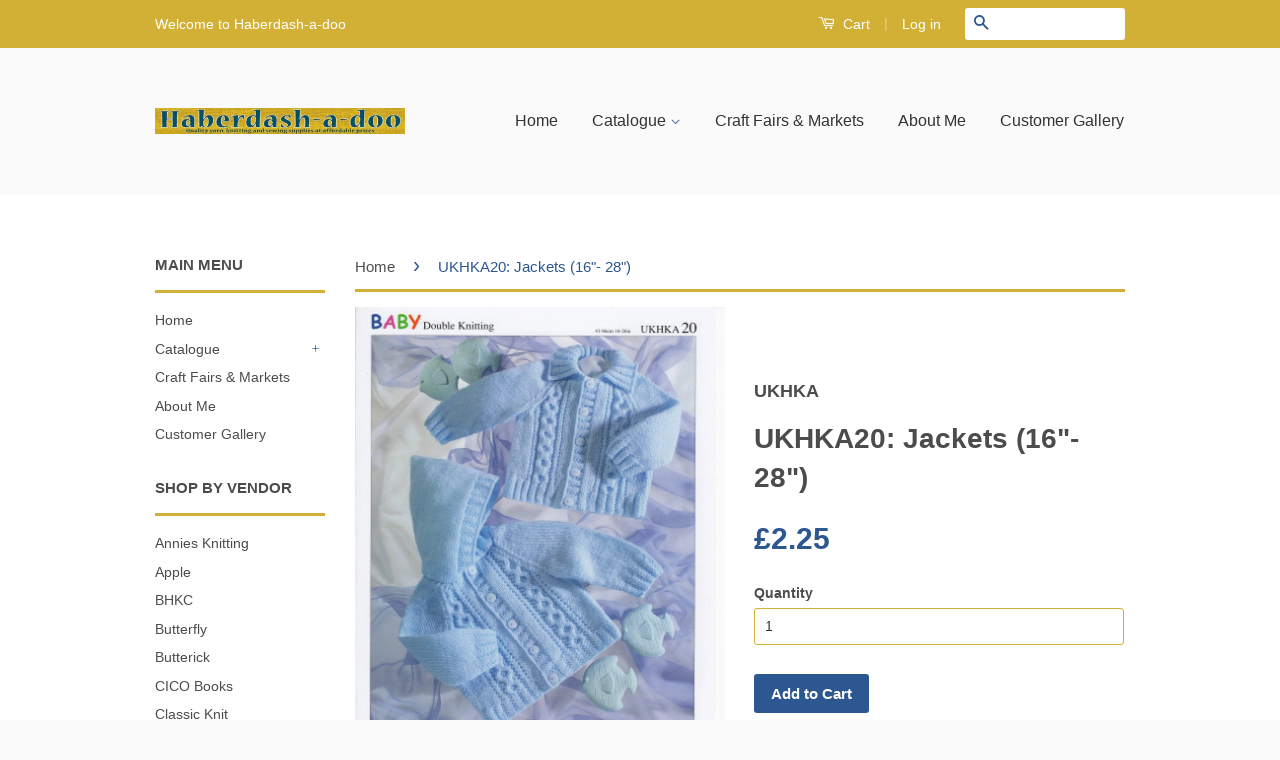

--- FILE ---
content_type: text/html; charset=utf-8
request_url: https://www.haberdash-a-doo.com/products/copy-of-ukhka18-matinee-coat-and-helmet-12-20
body_size: 14987
content:
<!doctype html>
<!--[if lt IE 7]><html class="no-js lt-ie9 lt-ie8 lt-ie7" lang="en"> <![endif]-->
<!--[if IE 7]><html class="no-js lt-ie9 lt-ie8" lang="en"> <![endif]-->
<!--[if IE 8]><html class="no-js lt-ie9" lang="en"> <![endif]-->
<!--[if IE 9 ]><html class="ie9 no-js"> <![endif]-->
<!--[if (gt IE 9)|!(IE)]><!--> <html class="no-js"> <!--<![endif]-->
<head>

  <!-- Basic page needs ================================================== -->
  <meta charset="utf-8">
  <meta http-equiv="X-UA-Compatible" content="IE=edge,chrome=1">

  

  <!-- Title and description ================================================== -->
  <title>
  UKHKA20: Jackets (16&quot;- 28&quot;) &ndash; Haberdash-a-doo
  </title>

  
  <meta name="description" content="DOUBLE KNITTING PATTERNChest sizes and recommended quantity of yarn required. HOODED JACKET:16&quot; (41cm) - 2 x 50gm balls;18&quot; (46cm) - 3 x 50gm balls; 20&quot; (51cm) - 3 x 50gm balls;22&quot; (56cm) - 4 x 50gm balls;24&quot; (61cm) - 4 x 50gm balls;26&quot; (66cm) - 5 x 50gm balls28&quot; (71cm) - 7 x 50gm balls. JACKET WITH COLLAR:16&quot; (41cm) -">
  

  <!-- Social Meta Tags ================================================== -->
  

  <meta property="og:type" content="product">
  <meta property="og:title" content="UKHKA20: Jackets (16&quot;- 28&quot;)">
  <meta property="og:url" content="https://www.haberdash-a-doo.com/products/copy-of-ukhka18-matinee-coat-and-helmet-12-20">
  
  <meta property="og:image" content="http://www.haberdash-a-doo.com/cdn/shop/products/UKKKA20_grande.jpg?v=1455895378">
  <meta property="og:image:secure_url" content="https://www.haberdash-a-doo.com/cdn/shop/products/UKKKA20_grande.jpg?v=1455895378">
  
  <meta property="og:price:amount" content="2.25">
  <meta property="og:price:currency" content="GBP">



  <meta property="og:description" content="DOUBLE KNITTING PATTERNChest sizes and recommended quantity of yarn required. HOODED JACKET:16&quot; (41cm) - 2 x 50gm balls;18&quot; (46cm) - 3 x 50gm balls; 20&quot; (51cm) - 3 x 50gm balls;22&quot; (56cm) - 4 x 50gm balls;24&quot; (61cm) - 4 x 50gm balls;26&quot; (66cm) - 5 x 50gm balls28&quot; (71cm) - 7 x 50gm balls. JACKET WITH COLLAR:16&quot; (41cm) -">


<meta property="og:site_name" content="Haberdash-a-doo">




  <meta name="twitter:card" content="summary">


  <meta name="twitter:site" content="@Haberdash_a_doo">


  <meta name="twitter:title" content="UKHKA20: Jackets (16&quot;- 28&quot;)">
  <meta name="twitter:description" content="DOUBLE KNITTING PATTERNChest sizes and recommended quantity of yarn required.
HOODED JACKET:16&quot; (41cm) - 2 x 50gm balls;18&quot; (46cm) - 3 x 50gm balls; 20&quot; (51cm) - 3 x 50gm balls;22&quot; (56cm) - 4 x 50gm b">
  <meta name="twitter:image" content="https://www.haberdash-a-doo.com/cdn/shop/products/UKKKA20_large.jpg?v=1455895378">
  <meta name="twitter:image:width" content="480">
  <meta name="twitter:image:height" content="480">



  <!-- Helpers ================================================== -->
  <link rel="canonical" href="https://www.haberdash-a-doo.com/products/copy-of-ukhka18-matinee-coat-and-helmet-12-20">
  <meta name="viewport" content="width=device-width,initial-scale=1">
  <meta name="theme-color" content="#2c5790">

  

  <!-- CSS ================================================== -->
  <link href="//www.haberdash-a-doo.com/cdn/shop/t/4/assets/timber.scss.css?v=178581529974224432111674765585" rel="stylesheet" type="text/css" media="all" />
  <link href="//www.haberdash-a-doo.com/cdn/shop/t/4/assets/theme.scss.css?v=58772910458521962751674765585" rel="stylesheet" type="text/css" media="all" />

  



  <!-- Header hook for plugins ================================================== -->
  <script>window.performance && window.performance.mark && window.performance.mark('shopify.content_for_header.start');</script><meta id="shopify-digital-wallet" name="shopify-digital-wallet" content="/10352889/digital_wallets/dialog">
<meta name="shopify-checkout-api-token" content="c7f6090abac6e29e2937a660a2ba2bd8">
<meta id="in-context-paypal-metadata" data-shop-id="10352889" data-venmo-supported="false" data-environment="production" data-locale="en_US" data-paypal-v4="true" data-currency="GBP">
<link rel="alternate" type="application/json+oembed" href="https://www.haberdash-a-doo.com/products/copy-of-ukhka18-matinee-coat-and-helmet-12-20.oembed">
<script async="async" src="/checkouts/internal/preloads.js?locale=en-GB"></script>
<script id="shopify-features" type="application/json">{"accessToken":"c7f6090abac6e29e2937a660a2ba2bd8","betas":["rich-media-storefront-analytics"],"domain":"www.haberdash-a-doo.com","predictiveSearch":true,"shopId":10352889,"locale":"en"}</script>
<script>var Shopify = Shopify || {};
Shopify.shop = "haberdash-a-doo.myshopify.com";
Shopify.locale = "en";
Shopify.currency = {"active":"GBP","rate":"1.0"};
Shopify.country = "GB";
Shopify.theme = {"name":"Classic","id":62889669,"schema_name":null,"schema_version":null,"theme_store_id":721,"role":"main"};
Shopify.theme.handle = "null";
Shopify.theme.style = {"id":null,"handle":null};
Shopify.cdnHost = "www.haberdash-a-doo.com/cdn";
Shopify.routes = Shopify.routes || {};
Shopify.routes.root = "/";</script>
<script type="module">!function(o){(o.Shopify=o.Shopify||{}).modules=!0}(window);</script>
<script>!function(o){function n(){var o=[];function n(){o.push(Array.prototype.slice.apply(arguments))}return n.q=o,n}var t=o.Shopify=o.Shopify||{};t.loadFeatures=n(),t.autoloadFeatures=n()}(window);</script>
<script id="shop-js-analytics" type="application/json">{"pageType":"product"}</script>
<script defer="defer" async type="module" src="//www.haberdash-a-doo.com/cdn/shopifycloud/shop-js/modules/v2/client.init-shop-cart-sync_C5BV16lS.en.esm.js"></script>
<script defer="defer" async type="module" src="//www.haberdash-a-doo.com/cdn/shopifycloud/shop-js/modules/v2/chunk.common_CygWptCX.esm.js"></script>
<script type="module">
  await import("//www.haberdash-a-doo.com/cdn/shopifycloud/shop-js/modules/v2/client.init-shop-cart-sync_C5BV16lS.en.esm.js");
await import("//www.haberdash-a-doo.com/cdn/shopifycloud/shop-js/modules/v2/chunk.common_CygWptCX.esm.js");

  window.Shopify.SignInWithShop?.initShopCartSync?.({"fedCMEnabled":true,"windoidEnabled":true});

</script>
<script id="__st">var __st={"a":10352889,"offset":0,"reqid":"f8d47974-e20e-434d-bbe8-d64718ac3fc2-1768758467","pageurl":"www.haberdash-a-doo.com\/products\/copy-of-ukhka18-matinee-coat-and-helmet-12-20","u":"6b7f1e9d5e4e","p":"product","rtyp":"product","rid":3790489221};</script>
<script>window.ShopifyPaypalV4VisibilityTracking = true;</script>
<script id="captcha-bootstrap">!function(){'use strict';const t='contact',e='account',n='new_comment',o=[[t,t],['blogs',n],['comments',n],[t,'customer']],c=[[e,'customer_login'],[e,'guest_login'],[e,'recover_customer_password'],[e,'create_customer']],r=t=>t.map((([t,e])=>`form[action*='/${t}']:not([data-nocaptcha='true']) input[name='form_type'][value='${e}']`)).join(','),a=t=>()=>t?[...document.querySelectorAll(t)].map((t=>t.form)):[];function s(){const t=[...o],e=r(t);return a(e)}const i='password',u='form_key',d=['recaptcha-v3-token','g-recaptcha-response','h-captcha-response',i],f=()=>{try{return window.sessionStorage}catch{return}},m='__shopify_v',_=t=>t.elements[u];function p(t,e,n=!1){try{const o=window.sessionStorage,c=JSON.parse(o.getItem(e)),{data:r}=function(t){const{data:e,action:n}=t;return t[m]||n?{data:e,action:n}:{data:t,action:n}}(c);for(const[e,n]of Object.entries(r))t.elements[e]&&(t.elements[e].value=n);n&&o.removeItem(e)}catch(o){console.error('form repopulation failed',{error:o})}}const l='form_type',E='cptcha';function T(t){t.dataset[E]=!0}const w=window,h=w.document,L='Shopify',v='ce_forms',y='captcha';let A=!1;((t,e)=>{const n=(g='f06e6c50-85a8-45c8-87d0-21a2b65856fe',I='https://cdn.shopify.com/shopifycloud/storefront-forms-hcaptcha/ce_storefront_forms_captcha_hcaptcha.v1.5.2.iife.js',D={infoText:'Protected by hCaptcha',privacyText:'Privacy',termsText:'Terms'},(t,e,n)=>{const o=w[L][v],c=o.bindForm;if(c)return c(t,g,e,D).then(n);var r;o.q.push([[t,g,e,D],n]),r=I,A||(h.body.append(Object.assign(h.createElement('script'),{id:'captcha-provider',async:!0,src:r})),A=!0)});var g,I,D;w[L]=w[L]||{},w[L][v]=w[L][v]||{},w[L][v].q=[],w[L][y]=w[L][y]||{},w[L][y].protect=function(t,e){n(t,void 0,e),T(t)},Object.freeze(w[L][y]),function(t,e,n,w,h,L){const[v,y,A,g]=function(t,e,n){const i=e?o:[],u=t?c:[],d=[...i,...u],f=r(d),m=r(i),_=r(d.filter((([t,e])=>n.includes(e))));return[a(f),a(m),a(_),s()]}(w,h,L),I=t=>{const e=t.target;return e instanceof HTMLFormElement?e:e&&e.form},D=t=>v().includes(t);t.addEventListener('submit',(t=>{const e=I(t);if(!e)return;const n=D(e)&&!e.dataset.hcaptchaBound&&!e.dataset.recaptchaBound,o=_(e),c=g().includes(e)&&(!o||!o.value);(n||c)&&t.preventDefault(),c&&!n&&(function(t){try{if(!f())return;!function(t){const e=f();if(!e)return;const n=_(t);if(!n)return;const o=n.value;o&&e.removeItem(o)}(t);const e=Array.from(Array(32),(()=>Math.random().toString(36)[2])).join('');!function(t,e){_(t)||t.append(Object.assign(document.createElement('input'),{type:'hidden',name:u})),t.elements[u].value=e}(t,e),function(t,e){const n=f();if(!n)return;const o=[...t.querySelectorAll(`input[type='${i}']`)].map((({name:t})=>t)),c=[...d,...o],r={};for(const[a,s]of new FormData(t).entries())c.includes(a)||(r[a]=s);n.setItem(e,JSON.stringify({[m]:1,action:t.action,data:r}))}(t,e)}catch(e){console.error('failed to persist form',e)}}(e),e.submit())}));const S=(t,e)=>{t&&!t.dataset[E]&&(n(t,e.some((e=>e===t))),T(t))};for(const o of['focusin','change'])t.addEventListener(o,(t=>{const e=I(t);D(e)&&S(e,y())}));const B=e.get('form_key'),M=e.get(l),P=B&&M;t.addEventListener('DOMContentLoaded',(()=>{const t=y();if(P)for(const e of t)e.elements[l].value===M&&p(e,B);[...new Set([...A(),...v().filter((t=>'true'===t.dataset.shopifyCaptcha))])].forEach((e=>S(e,t)))}))}(h,new URLSearchParams(w.location.search),n,t,e,['guest_login'])})(!0,!0)}();</script>
<script integrity="sha256-4kQ18oKyAcykRKYeNunJcIwy7WH5gtpwJnB7kiuLZ1E=" data-source-attribution="shopify.loadfeatures" defer="defer" src="//www.haberdash-a-doo.com/cdn/shopifycloud/storefront/assets/storefront/load_feature-a0a9edcb.js" crossorigin="anonymous"></script>
<script data-source-attribution="shopify.dynamic_checkout.dynamic.init">var Shopify=Shopify||{};Shopify.PaymentButton=Shopify.PaymentButton||{isStorefrontPortableWallets:!0,init:function(){window.Shopify.PaymentButton.init=function(){};var t=document.createElement("script");t.src="https://www.haberdash-a-doo.com/cdn/shopifycloud/portable-wallets/latest/portable-wallets.en.js",t.type="module",document.head.appendChild(t)}};
</script>
<script data-source-attribution="shopify.dynamic_checkout.buyer_consent">
  function portableWalletsHideBuyerConsent(e){var t=document.getElementById("shopify-buyer-consent"),n=document.getElementById("shopify-subscription-policy-button");t&&n&&(t.classList.add("hidden"),t.setAttribute("aria-hidden","true"),n.removeEventListener("click",e))}function portableWalletsShowBuyerConsent(e){var t=document.getElementById("shopify-buyer-consent"),n=document.getElementById("shopify-subscription-policy-button");t&&n&&(t.classList.remove("hidden"),t.removeAttribute("aria-hidden"),n.addEventListener("click",e))}window.Shopify?.PaymentButton&&(window.Shopify.PaymentButton.hideBuyerConsent=portableWalletsHideBuyerConsent,window.Shopify.PaymentButton.showBuyerConsent=portableWalletsShowBuyerConsent);
</script>
<script data-source-attribution="shopify.dynamic_checkout.cart.bootstrap">document.addEventListener("DOMContentLoaded",(function(){function t(){return document.querySelector("shopify-accelerated-checkout-cart, shopify-accelerated-checkout")}if(t())Shopify.PaymentButton.init();else{new MutationObserver((function(e,n){t()&&(Shopify.PaymentButton.init(),n.disconnect())})).observe(document.body,{childList:!0,subtree:!0})}}));
</script>
<link id="shopify-accelerated-checkout-styles" rel="stylesheet" media="screen" href="https://www.haberdash-a-doo.com/cdn/shopifycloud/portable-wallets/latest/accelerated-checkout-backwards-compat.css" crossorigin="anonymous">
<style id="shopify-accelerated-checkout-cart">
        #shopify-buyer-consent {
  margin-top: 1em;
  display: inline-block;
  width: 100%;
}

#shopify-buyer-consent.hidden {
  display: none;
}

#shopify-subscription-policy-button {
  background: none;
  border: none;
  padding: 0;
  text-decoration: underline;
  font-size: inherit;
  cursor: pointer;
}

#shopify-subscription-policy-button::before {
  box-shadow: none;
}

      </style>

<script>window.performance && window.performance.mark && window.performance.mark('shopify.content_for_header.end');</script>

  

<!--[if lt IE 9]>
<script src="//cdnjs.cloudflare.com/ajax/libs/html5shiv/3.7.2/html5shiv.min.js" type="text/javascript"></script>
<script src="//www.haberdash-a-doo.com/cdn/shop/t/4/assets/respond.min.js?v=52248677837542619231455547129" type="text/javascript"></script>
<link href="//www.haberdash-a-doo.com/cdn/shop/t/4/assets/respond-proxy.html" id="respond-proxy" rel="respond-proxy" />
<link href="//www.haberdash-a-doo.com/search?q=5bc10e889529c4a2e5742c2b233b2385" id="respond-redirect" rel="respond-redirect" />
<script src="//www.haberdash-a-doo.com/search?q=5bc10e889529c4a2e5742c2b233b2385" type="text/javascript"></script>
<![endif]-->



  <script src="//ajax.googleapis.com/ajax/libs/jquery/1.11.0/jquery.min.js" type="text/javascript"></script>
  <script src="//www.haberdash-a-doo.com/cdn/shop/t/4/assets/modernizr.min.js?v=26620055551102246001455547129" type="text/javascript"></script>

  
  

<link href="https://monorail-edge.shopifysvc.com" rel="dns-prefetch">
<script>(function(){if ("sendBeacon" in navigator && "performance" in window) {try {var session_token_from_headers = performance.getEntriesByType('navigation')[0].serverTiming.find(x => x.name == '_s').description;} catch {var session_token_from_headers = undefined;}var session_cookie_matches = document.cookie.match(/_shopify_s=([^;]*)/);var session_token_from_cookie = session_cookie_matches && session_cookie_matches.length === 2 ? session_cookie_matches[1] : "";var session_token = session_token_from_headers || session_token_from_cookie || "";function handle_abandonment_event(e) {var entries = performance.getEntries().filter(function(entry) {return /monorail-edge.shopifysvc.com/.test(entry.name);});if (!window.abandonment_tracked && entries.length === 0) {window.abandonment_tracked = true;var currentMs = Date.now();var navigation_start = performance.timing.navigationStart;var payload = {shop_id: 10352889,url: window.location.href,navigation_start,duration: currentMs - navigation_start,session_token,page_type: "product"};window.navigator.sendBeacon("https://monorail-edge.shopifysvc.com/v1/produce", JSON.stringify({schema_id: "online_store_buyer_site_abandonment/1.1",payload: payload,metadata: {event_created_at_ms: currentMs,event_sent_at_ms: currentMs}}));}}window.addEventListener('pagehide', handle_abandonment_event);}}());</script>
<script id="web-pixels-manager-setup">(function e(e,d,r,n,o){if(void 0===o&&(o={}),!Boolean(null===(a=null===(i=window.Shopify)||void 0===i?void 0:i.analytics)||void 0===a?void 0:a.replayQueue)){var i,a;window.Shopify=window.Shopify||{};var t=window.Shopify;t.analytics=t.analytics||{};var s=t.analytics;s.replayQueue=[],s.publish=function(e,d,r){return s.replayQueue.push([e,d,r]),!0};try{self.performance.mark("wpm:start")}catch(e){}var l=function(){var e={modern:/Edge?\/(1{2}[4-9]|1[2-9]\d|[2-9]\d{2}|\d{4,})\.\d+(\.\d+|)|Firefox\/(1{2}[4-9]|1[2-9]\d|[2-9]\d{2}|\d{4,})\.\d+(\.\d+|)|Chrom(ium|e)\/(9{2}|\d{3,})\.\d+(\.\d+|)|(Maci|X1{2}).+ Version\/(15\.\d+|(1[6-9]|[2-9]\d|\d{3,})\.\d+)([,.]\d+|)( \(\w+\)|)( Mobile\/\w+|) Safari\/|Chrome.+OPR\/(9{2}|\d{3,})\.\d+\.\d+|(CPU[ +]OS|iPhone[ +]OS|CPU[ +]iPhone|CPU IPhone OS|CPU iPad OS)[ +]+(15[._]\d+|(1[6-9]|[2-9]\d|\d{3,})[._]\d+)([._]\d+|)|Android:?[ /-](13[3-9]|1[4-9]\d|[2-9]\d{2}|\d{4,})(\.\d+|)(\.\d+|)|Android.+Firefox\/(13[5-9]|1[4-9]\d|[2-9]\d{2}|\d{4,})\.\d+(\.\d+|)|Android.+Chrom(ium|e)\/(13[3-9]|1[4-9]\d|[2-9]\d{2}|\d{4,})\.\d+(\.\d+|)|SamsungBrowser\/([2-9]\d|\d{3,})\.\d+/,legacy:/Edge?\/(1[6-9]|[2-9]\d|\d{3,})\.\d+(\.\d+|)|Firefox\/(5[4-9]|[6-9]\d|\d{3,})\.\d+(\.\d+|)|Chrom(ium|e)\/(5[1-9]|[6-9]\d|\d{3,})\.\d+(\.\d+|)([\d.]+$|.*Safari\/(?![\d.]+ Edge\/[\d.]+$))|(Maci|X1{2}).+ Version\/(10\.\d+|(1[1-9]|[2-9]\d|\d{3,})\.\d+)([,.]\d+|)( \(\w+\)|)( Mobile\/\w+|) Safari\/|Chrome.+OPR\/(3[89]|[4-9]\d|\d{3,})\.\d+\.\d+|(CPU[ +]OS|iPhone[ +]OS|CPU[ +]iPhone|CPU IPhone OS|CPU iPad OS)[ +]+(10[._]\d+|(1[1-9]|[2-9]\d|\d{3,})[._]\d+)([._]\d+|)|Android:?[ /-](13[3-9]|1[4-9]\d|[2-9]\d{2}|\d{4,})(\.\d+|)(\.\d+|)|Mobile Safari.+OPR\/([89]\d|\d{3,})\.\d+\.\d+|Android.+Firefox\/(13[5-9]|1[4-9]\d|[2-9]\d{2}|\d{4,})\.\d+(\.\d+|)|Android.+Chrom(ium|e)\/(13[3-9]|1[4-9]\d|[2-9]\d{2}|\d{4,})\.\d+(\.\d+|)|Android.+(UC? ?Browser|UCWEB|U3)[ /]?(15\.([5-9]|\d{2,})|(1[6-9]|[2-9]\d|\d{3,})\.\d+)\.\d+|SamsungBrowser\/(5\.\d+|([6-9]|\d{2,})\.\d+)|Android.+MQ{2}Browser\/(14(\.(9|\d{2,})|)|(1[5-9]|[2-9]\d|\d{3,})(\.\d+|))(\.\d+|)|K[Aa][Ii]OS\/(3\.\d+|([4-9]|\d{2,})\.\d+)(\.\d+|)/},d=e.modern,r=e.legacy,n=navigator.userAgent;return n.match(d)?"modern":n.match(r)?"legacy":"unknown"}(),u="modern"===l?"modern":"legacy",c=(null!=n?n:{modern:"",legacy:""})[u],f=function(e){return[e.baseUrl,"/wpm","/b",e.hashVersion,"modern"===e.buildTarget?"m":"l",".js"].join("")}({baseUrl:d,hashVersion:r,buildTarget:u}),m=function(e){var d=e.version,r=e.bundleTarget,n=e.surface,o=e.pageUrl,i=e.monorailEndpoint;return{emit:function(e){var a=e.status,t=e.errorMsg,s=(new Date).getTime(),l=JSON.stringify({metadata:{event_sent_at_ms:s},events:[{schema_id:"web_pixels_manager_load/3.1",payload:{version:d,bundle_target:r,page_url:o,status:a,surface:n,error_msg:t},metadata:{event_created_at_ms:s}}]});if(!i)return console&&console.warn&&console.warn("[Web Pixels Manager] No Monorail endpoint provided, skipping logging."),!1;try{return self.navigator.sendBeacon.bind(self.navigator)(i,l)}catch(e){}var u=new XMLHttpRequest;try{return u.open("POST",i,!0),u.setRequestHeader("Content-Type","text/plain"),u.send(l),!0}catch(e){return console&&console.warn&&console.warn("[Web Pixels Manager] Got an unhandled error while logging to Monorail."),!1}}}}({version:r,bundleTarget:l,surface:e.surface,pageUrl:self.location.href,monorailEndpoint:e.monorailEndpoint});try{o.browserTarget=l,function(e){var d=e.src,r=e.async,n=void 0===r||r,o=e.onload,i=e.onerror,a=e.sri,t=e.scriptDataAttributes,s=void 0===t?{}:t,l=document.createElement("script"),u=document.querySelector("head"),c=document.querySelector("body");if(l.async=n,l.src=d,a&&(l.integrity=a,l.crossOrigin="anonymous"),s)for(var f in s)if(Object.prototype.hasOwnProperty.call(s,f))try{l.dataset[f]=s[f]}catch(e){}if(o&&l.addEventListener("load",o),i&&l.addEventListener("error",i),u)u.appendChild(l);else{if(!c)throw new Error("Did not find a head or body element to append the script");c.appendChild(l)}}({src:f,async:!0,onload:function(){if(!function(){var e,d;return Boolean(null===(d=null===(e=window.Shopify)||void 0===e?void 0:e.analytics)||void 0===d?void 0:d.initialized)}()){var d=window.webPixelsManager.init(e)||void 0;if(d){var r=window.Shopify.analytics;r.replayQueue.forEach((function(e){var r=e[0],n=e[1],o=e[2];d.publishCustomEvent(r,n,o)})),r.replayQueue=[],r.publish=d.publishCustomEvent,r.visitor=d.visitor,r.initialized=!0}}},onerror:function(){return m.emit({status:"failed",errorMsg:"".concat(f," has failed to load")})},sri:function(e){var d=/^sha384-[A-Za-z0-9+/=]+$/;return"string"==typeof e&&d.test(e)}(c)?c:"",scriptDataAttributes:o}),m.emit({status:"loading"})}catch(e){m.emit({status:"failed",errorMsg:(null==e?void 0:e.message)||"Unknown error"})}}})({shopId: 10352889,storefrontBaseUrl: "https://www.haberdash-a-doo.com",extensionsBaseUrl: "https://extensions.shopifycdn.com/cdn/shopifycloud/web-pixels-manager",monorailEndpoint: "https://monorail-edge.shopifysvc.com/unstable/produce_batch",surface: "storefront-renderer",enabledBetaFlags: ["2dca8a86"],webPixelsConfigList: [{"id":"shopify-app-pixel","configuration":"{}","eventPayloadVersion":"v1","runtimeContext":"STRICT","scriptVersion":"0450","apiClientId":"shopify-pixel","type":"APP","privacyPurposes":["ANALYTICS","MARKETING"]},{"id":"shopify-custom-pixel","eventPayloadVersion":"v1","runtimeContext":"LAX","scriptVersion":"0450","apiClientId":"shopify-pixel","type":"CUSTOM","privacyPurposes":["ANALYTICS","MARKETING"]}],isMerchantRequest: false,initData: {"shop":{"name":"Haberdash-a-doo","paymentSettings":{"currencyCode":"GBP"},"myshopifyDomain":"haberdash-a-doo.myshopify.com","countryCode":"GB","storefrontUrl":"https:\/\/www.haberdash-a-doo.com"},"customer":null,"cart":null,"checkout":null,"productVariants":[{"price":{"amount":2.25,"currencyCode":"GBP"},"product":{"title":"UKHKA20: Jackets (16\"- 28\")","vendor":"UKHKA","id":"3790489221","untranslatedTitle":"UKHKA20: Jackets (16\"- 28\")","url":"\/products\/copy-of-ukhka18-matinee-coat-and-helmet-12-20","type":"Knitting Pattern"},"id":"11169862725","image":{"src":"\/\/www.haberdash-a-doo.com\/cdn\/shop\/products\/UKKKA20.jpg?v=1455895378"},"sku":"CKPUKH20","title":"Default Title","untranslatedTitle":"Default Title"}],"purchasingCompany":null},},"https://www.haberdash-a-doo.com/cdn","fcfee988w5aeb613cpc8e4bc33m6693e112",{"modern":"","legacy":""},{"shopId":"10352889","storefrontBaseUrl":"https:\/\/www.haberdash-a-doo.com","extensionBaseUrl":"https:\/\/extensions.shopifycdn.com\/cdn\/shopifycloud\/web-pixels-manager","surface":"storefront-renderer","enabledBetaFlags":"[\"2dca8a86\"]","isMerchantRequest":"false","hashVersion":"fcfee988w5aeb613cpc8e4bc33m6693e112","publish":"custom","events":"[[\"page_viewed\",{}],[\"product_viewed\",{\"productVariant\":{\"price\":{\"amount\":2.25,\"currencyCode\":\"GBP\"},\"product\":{\"title\":\"UKHKA20: Jackets (16\\\"- 28\\\")\",\"vendor\":\"UKHKA\",\"id\":\"3790489221\",\"untranslatedTitle\":\"UKHKA20: Jackets (16\\\"- 28\\\")\",\"url\":\"\/products\/copy-of-ukhka18-matinee-coat-and-helmet-12-20\",\"type\":\"Knitting Pattern\"},\"id\":\"11169862725\",\"image\":{\"src\":\"\/\/www.haberdash-a-doo.com\/cdn\/shop\/products\/UKKKA20.jpg?v=1455895378\"},\"sku\":\"CKPUKH20\",\"title\":\"Default Title\",\"untranslatedTitle\":\"Default Title\"}}]]"});</script><script>
  window.ShopifyAnalytics = window.ShopifyAnalytics || {};
  window.ShopifyAnalytics.meta = window.ShopifyAnalytics.meta || {};
  window.ShopifyAnalytics.meta.currency = 'GBP';
  var meta = {"product":{"id":3790489221,"gid":"gid:\/\/shopify\/Product\/3790489221","vendor":"UKHKA","type":"Knitting Pattern","handle":"copy-of-ukhka18-matinee-coat-and-helmet-12-20","variants":[{"id":11169862725,"price":225,"name":"UKHKA20: Jackets (16\"- 28\")","public_title":null,"sku":"CKPUKH20"}],"remote":false},"page":{"pageType":"product","resourceType":"product","resourceId":3790489221,"requestId":"f8d47974-e20e-434d-bbe8-d64718ac3fc2-1768758467"}};
  for (var attr in meta) {
    window.ShopifyAnalytics.meta[attr] = meta[attr];
  }
</script>
<script class="analytics">
  (function () {
    var customDocumentWrite = function(content) {
      var jquery = null;

      if (window.jQuery) {
        jquery = window.jQuery;
      } else if (window.Checkout && window.Checkout.$) {
        jquery = window.Checkout.$;
      }

      if (jquery) {
        jquery('body').append(content);
      }
    };

    var hasLoggedConversion = function(token) {
      if (token) {
        return document.cookie.indexOf('loggedConversion=' + token) !== -1;
      }
      return false;
    }

    var setCookieIfConversion = function(token) {
      if (token) {
        var twoMonthsFromNow = new Date(Date.now());
        twoMonthsFromNow.setMonth(twoMonthsFromNow.getMonth() + 2);

        document.cookie = 'loggedConversion=' + token + '; expires=' + twoMonthsFromNow;
      }
    }

    var trekkie = window.ShopifyAnalytics.lib = window.trekkie = window.trekkie || [];
    if (trekkie.integrations) {
      return;
    }
    trekkie.methods = [
      'identify',
      'page',
      'ready',
      'track',
      'trackForm',
      'trackLink'
    ];
    trekkie.factory = function(method) {
      return function() {
        var args = Array.prototype.slice.call(arguments);
        args.unshift(method);
        trekkie.push(args);
        return trekkie;
      };
    };
    for (var i = 0; i < trekkie.methods.length; i++) {
      var key = trekkie.methods[i];
      trekkie[key] = trekkie.factory(key);
    }
    trekkie.load = function(config) {
      trekkie.config = config || {};
      trekkie.config.initialDocumentCookie = document.cookie;
      var first = document.getElementsByTagName('script')[0];
      var script = document.createElement('script');
      script.type = 'text/javascript';
      script.onerror = function(e) {
        var scriptFallback = document.createElement('script');
        scriptFallback.type = 'text/javascript';
        scriptFallback.onerror = function(error) {
                var Monorail = {
      produce: function produce(monorailDomain, schemaId, payload) {
        var currentMs = new Date().getTime();
        var event = {
          schema_id: schemaId,
          payload: payload,
          metadata: {
            event_created_at_ms: currentMs,
            event_sent_at_ms: currentMs
          }
        };
        return Monorail.sendRequest("https://" + monorailDomain + "/v1/produce", JSON.stringify(event));
      },
      sendRequest: function sendRequest(endpointUrl, payload) {
        // Try the sendBeacon API
        if (window && window.navigator && typeof window.navigator.sendBeacon === 'function' && typeof window.Blob === 'function' && !Monorail.isIos12()) {
          var blobData = new window.Blob([payload], {
            type: 'text/plain'
          });

          if (window.navigator.sendBeacon(endpointUrl, blobData)) {
            return true;
          } // sendBeacon was not successful

        } // XHR beacon

        var xhr = new XMLHttpRequest();

        try {
          xhr.open('POST', endpointUrl);
          xhr.setRequestHeader('Content-Type', 'text/plain');
          xhr.send(payload);
        } catch (e) {
          console.log(e);
        }

        return false;
      },
      isIos12: function isIos12() {
        return window.navigator.userAgent.lastIndexOf('iPhone; CPU iPhone OS 12_') !== -1 || window.navigator.userAgent.lastIndexOf('iPad; CPU OS 12_') !== -1;
      }
    };
    Monorail.produce('monorail-edge.shopifysvc.com',
      'trekkie_storefront_load_errors/1.1',
      {shop_id: 10352889,
      theme_id: 62889669,
      app_name: "storefront",
      context_url: window.location.href,
      source_url: "//www.haberdash-a-doo.com/cdn/s/trekkie.storefront.cd680fe47e6c39ca5d5df5f0a32d569bc48c0f27.min.js"});

        };
        scriptFallback.async = true;
        scriptFallback.src = '//www.haberdash-a-doo.com/cdn/s/trekkie.storefront.cd680fe47e6c39ca5d5df5f0a32d569bc48c0f27.min.js';
        first.parentNode.insertBefore(scriptFallback, first);
      };
      script.async = true;
      script.src = '//www.haberdash-a-doo.com/cdn/s/trekkie.storefront.cd680fe47e6c39ca5d5df5f0a32d569bc48c0f27.min.js';
      first.parentNode.insertBefore(script, first);
    };
    trekkie.load(
      {"Trekkie":{"appName":"storefront","development":false,"defaultAttributes":{"shopId":10352889,"isMerchantRequest":null,"themeId":62889669,"themeCityHash":"13847759072235656263","contentLanguage":"en","currency":"GBP","eventMetadataId":"757e1caf-ef17-4ebf-a859-25f7de25d86c"},"isServerSideCookieWritingEnabled":true,"monorailRegion":"shop_domain","enabledBetaFlags":["65f19447"]},"Session Attribution":{},"S2S":{"facebookCapiEnabled":false,"source":"trekkie-storefront-renderer","apiClientId":580111}}
    );

    var loaded = false;
    trekkie.ready(function() {
      if (loaded) return;
      loaded = true;

      window.ShopifyAnalytics.lib = window.trekkie;

      var originalDocumentWrite = document.write;
      document.write = customDocumentWrite;
      try { window.ShopifyAnalytics.merchantGoogleAnalytics.call(this); } catch(error) {};
      document.write = originalDocumentWrite;

      window.ShopifyAnalytics.lib.page(null,{"pageType":"product","resourceType":"product","resourceId":3790489221,"requestId":"f8d47974-e20e-434d-bbe8-d64718ac3fc2-1768758467","shopifyEmitted":true});

      var match = window.location.pathname.match(/checkouts\/(.+)\/(thank_you|post_purchase)/)
      var token = match? match[1]: undefined;
      if (!hasLoggedConversion(token)) {
        setCookieIfConversion(token);
        window.ShopifyAnalytics.lib.track("Viewed Product",{"currency":"GBP","variantId":11169862725,"productId":3790489221,"productGid":"gid:\/\/shopify\/Product\/3790489221","name":"UKHKA20: Jackets (16\"- 28\")","price":"2.25","sku":"CKPUKH20","brand":"UKHKA","variant":null,"category":"Knitting Pattern","nonInteraction":true,"remote":false},undefined,undefined,{"shopifyEmitted":true});
      window.ShopifyAnalytics.lib.track("monorail:\/\/trekkie_storefront_viewed_product\/1.1",{"currency":"GBP","variantId":11169862725,"productId":3790489221,"productGid":"gid:\/\/shopify\/Product\/3790489221","name":"UKHKA20: Jackets (16\"- 28\")","price":"2.25","sku":"CKPUKH20","brand":"UKHKA","variant":null,"category":"Knitting Pattern","nonInteraction":true,"remote":false,"referer":"https:\/\/www.haberdash-a-doo.com\/products\/copy-of-ukhka18-matinee-coat-and-helmet-12-20"});
      }
    });


        var eventsListenerScript = document.createElement('script');
        eventsListenerScript.async = true;
        eventsListenerScript.src = "//www.haberdash-a-doo.com/cdn/shopifycloud/storefront/assets/shop_events_listener-3da45d37.js";
        document.getElementsByTagName('head')[0].appendChild(eventsListenerScript);

})();</script>
<script
  defer
  src="https://www.haberdash-a-doo.com/cdn/shopifycloud/perf-kit/shopify-perf-kit-3.0.4.min.js"
  data-application="storefront-renderer"
  data-shop-id="10352889"
  data-render-region="gcp-us-east1"
  data-page-type="product"
  data-theme-instance-id="62889669"
  data-theme-name=""
  data-theme-version=""
  data-monorail-region="shop_domain"
  data-resource-timing-sampling-rate="10"
  data-shs="true"
  data-shs-beacon="true"
  data-shs-export-with-fetch="true"
  data-shs-logs-sample-rate="1"
  data-shs-beacon-endpoint="https://www.haberdash-a-doo.com/api/collect"
></script>
</head>

<body id="ukhka20-jackets-16-quot-28-quot" class="template-product" >

  <div class="header-bar">
  <div class="wrapper medium-down--hide">
    <div class="large--display-table">
      <div class="header-bar__left large--display-table-cell">
        
        <div class="header-bar__module header-bar__message">
          Welcome to Haberdash-a-doo
        </div>
        
      </div>

      <div class="header-bar__right large--display-table-cell">
        <div class="header-bar__module">
          <a href="/cart" class="cart-toggle">
            <span class="icon icon-cart header-bar__cart-icon" aria-hidden="true"></span>
            Cart
            <span class="cart-count header-bar__cart-count hidden-count">0</span>
          </a>
        </div>

        
          <span class="header-bar__sep" aria-hidden="true">|</span>
          <ul class="header-bar__module header-bar__module--list">
            
              <li>
                <a href="https://shopify.com/10352889/account?locale=en&amp;region_country=GB" id="customer_login_link">Log in</a>
              </li>
            
          </ul>
        
        
        
          <div class="header-bar__module header-bar__search">
            


  <form action="/search" method="get" class="header-bar__search-form clearfix" role="search">
    
    <input type="search" name="q" value="" aria-label="Search our store" class="header-bar__search-input">
    <button type="submit" class="btn icon-fallback-text header-bar__search-submit">
      <span class="icon icon-search" aria-hidden="true"></span>
      <span class="fallback-text">Search</span>
    </button>
  </form>


          </div>
        

      </div>
    </div>
  </div>
  <div class="wrapper large--hide">
    <button type="button" class="mobile-nav-trigger" id="MobileNavTrigger">
      <span class="icon icon-hamburger" aria-hidden="true"></span>
      Menu
    </button>
    <a href="/cart" class="cart-toggle mobile-cart-toggle">
      <span class="icon icon-cart header-bar__cart-icon" aria-hidden="true"></span>
      Cart <span class="cart-count hidden-count">0</span>
    </a>
  </div>
  <ul id="MobileNav" class="mobile-nav large--hide">
  
  
  
  <li class="mobile-nav__link" aria-haspopup="true">
    
      <a href="/" class="mobile-nav">
        Home
      </a>
    
  </li>
  
  
  <li class="mobile-nav__link" aria-haspopup="true">
    
      <a href="/collections" class="mobile-nav__sublist-trigger">
        Catalogue
        <span class="icon-fallback-text mobile-nav__sublist-expand">
  <span class="icon icon-plus" aria-hidden="true"></span>
  <span class="fallback-text">+</span>
</span>
<span class="icon-fallback-text mobile-nav__sublist-contract">
  <span class="icon icon-minus" aria-hidden="true"></span>
  <span class="fallback-text">-</span>
</span>
      </a>
      <ul class="mobile-nav__sublist">  
        
          <li class="mobile-nav__sublist-link">
            <a href="/collections/crochet">Crochet</a>
          </li>
        
          <li class="mobile-nav__sublist-link">
            <a href="/collections/knitting">Knitting</a>
          </li>
        
          <li class="mobile-nav__sublist-link">
            <a href="/collections/sewing-accessories">Sewing</a>
          </li>
        
          <li class="mobile-nav__sublist-link">
            <a href="/collections/books-2">Books</a>
          </li>
        
          <li class="mobile-nav__sublist-link">
            <a href="/collections/buttons">Buttons</a>
          </li>
        
          <li class="mobile-nav__sublist-link">
            <a href="/collections/craft-sets-1">Craft Sets</a>
          </li>
        
          <li class="mobile-nav__sublist-link">
            <a href="/collections/gifts">Gifts</a>
          </li>
        
          <li class="mobile-nav__sublist-link">
            <a href="/collections/knitting-patterns">Knitting Patterns</a>
          </li>
        
          <li class="mobile-nav__sublist-link">
            <a href="/collections/loom-bands">Loom Bands</a>
          </li>
        
          <li class="mobile-nav__sublist-link">
            <a href="/collections/scissors">Scissors</a>
          </li>
        
          <li class="mobile-nav__sublist-link">
            <a href="/collections/sewing-patterns-1">Sewing Patterns</a>
          </li>
        
          <li class="mobile-nav__sublist-link">
            <a href="/collections/stitch-markers">Stitch Markers</a>
          </li>
        
          <li class="mobile-nav__sublist-link">
            <a href="/collections/storage-boxes">Storage</a>
          </li>
        
          <li class="mobile-nav__sublist-link">
            <a href="/collections/yarn-wool-1">Yarn / Wool</a>
          </li>
        
      </ul>
    
  </li>
  
  
  <li class="mobile-nav__link" aria-haspopup="true">
    
      <a href="/pages/craft-fairs-and-markets" class="mobile-nav">
        Craft Fairs & Markets
      </a>
    
  </li>
  
  
  <li class="mobile-nav__link" aria-haspopup="true">
    
      <a href="/pages/about-us" class="mobile-nav">
        About Me
      </a>
    
  </li>
  
  
  <li class="mobile-nav__link" aria-haspopup="true">
    
      <a href="/pages/craft-storage-boxes" class="mobile-nav">
        Customer Gallery
      </a>
    
  </li>
  
  
    
      
      
      
      
      
        <li class="mobile-nav__link" aria-haspopup="true">
  <a href="#" class="mobile-nav__sublist-trigger">
    Main Menu
    <span class="icon-fallback-text mobile-nav__sublist-expand">
  <span class="icon icon-plus" aria-hidden="true"></span>
  <span class="fallback-text">+</span>
</span>
<span class="icon-fallback-text mobile-nav__sublist-contract">
  <span class="icon icon-minus" aria-hidden="true"></span>
  <span class="fallback-text">-</span>
</span>
  </a>
  <ul class="mobile-nav__sublist">
  
    
      
      
        <li class="mobile-nav__sublist-link">
          <a href="/">Home</a>
        </li>
      
    
  
    
      
      
        <li class="mobile-nav__sublist-link" aria-haspopup="true">
          <a href="/collections" class="mobile-nav__sublist-trigger">
            Catalogue
            <span class="icon-fallback-text mobile-nav__sublist-expand">
  <span class="icon icon-plus" aria-hidden="true"></span>
  <span class="fallback-text">+</span>
</span>
<span class="icon-fallback-text mobile-nav__sublist-contract">
  <span class="icon icon-minus" aria-hidden="true"></span>
  <span class="fallback-text">-</span>
</span>
          </a>
          <ul class="mobile-nav__sublist">
            
              <li class="mobile-nav__sublist-link">
                <a href="/collections/crochet">Crochet</a>
              </li>
            
              <li class="mobile-nav__sublist-link">
                <a href="/collections/knitting">Knitting</a>
              </li>
            
              <li class="mobile-nav__sublist-link">
                <a href="/collections/sewing-accessories">Sewing</a>
              </li>
            
              <li class="mobile-nav__sublist-link">
                <a href="/collections/books-2">Books</a>
              </li>
            
              <li class="mobile-nav__sublist-link">
                <a href="/collections/buttons">Buttons</a>
              </li>
            
              <li class="mobile-nav__sublist-link">
                <a href="/collections/craft-sets-1">Craft Sets</a>
              </li>
            
              <li class="mobile-nav__sublist-link">
                <a href="/collections/gifts">Gifts</a>
              </li>
            
              <li class="mobile-nav__sublist-link">
                <a href="/collections/knitting-patterns">Knitting Patterns</a>
              </li>
            
              <li class="mobile-nav__sublist-link">
                <a href="/collections/loom-bands">Loom Bands</a>
              </li>
            
              <li class="mobile-nav__sublist-link">
                <a href="/collections/scissors">Scissors</a>
              </li>
            
              <li class="mobile-nav__sublist-link">
                <a href="/collections/sewing-patterns-1">Sewing Patterns</a>
              </li>
            
              <li class="mobile-nav__sublist-link">
                <a href="/collections/stitch-markers">Stitch Markers</a>
              </li>
            
              <li class="mobile-nav__sublist-link">
                <a href="/collections/storage-boxes">Storage</a>
              </li>
            
              <li class="mobile-nav__sublist-link">
                <a href="/collections/yarn-wool-1">Yarn / Wool</a>
              </li>
            
          </ul>
        </li>
      
    
  
    
      
      
        <li class="mobile-nav__sublist-link">
          <a href="/pages/craft-fairs-and-markets">Craft Fairs & Markets</a>
        </li>
      
    
  
    
      
      
        <li class="mobile-nav__sublist-link">
          <a href="/pages/about-us">About Me</a>
        </li>
      
    
  
    
      
      
        <li class="mobile-nav__sublist-link">
          <a href="/pages/craft-storage-boxes">Customer Gallery</a>
        </li>
      
    
  
  </ul>
</li>


      
    
      
      
      
      
      
    
      
      
      
      
      
    
      
      
      
      
      
    
      
      
      
      
      
    
    
    
    
    
      
      
      
      <li class="mobile-nav__link" aria-haspopup="true">
  <a href="#" class="mobile-nav__sublist-trigger">
    Shop by Vendor
    <span class="icon-fallback-text mobile-nav__sublist-expand">
  <span class="icon icon-plus" aria-hidden="true"></span>
  <span class="fallback-text">+</span>
</span>
<span class="icon-fallback-text mobile-nav__sublist-contract">
  <span class="icon icon-minus" aria-hidden="true"></span>
  <span class="fallback-text">-</span>
</span>
  </a>
  <ul class="mobile-nav__sublist">
  
    
      <li class="mobile-nav__sublist-link">
        <a href="/collections/vendors?q=Annies%20Knitting">Annies Knitting</a>
      </li>
    
  
    
      <li class="mobile-nav__sublist-link">
        <a href="/collections/vendors?q=Apple">Apple</a>
      </li>
    
  
    
      <li class="mobile-nav__sublist-link">
        <a href="/collections/vendors?q=BHKC">BHKC</a>
      </li>
    
  
    
      <li class="mobile-nav__sublist-link">
        <a href="/collections/vendors?q=Butterfly">Butterfly</a>
      </li>
    
  
    
      <li class="mobile-nav__sublist-link">
        <a href="/collections/vendors?q=Butterick">Butterick</a>
      </li>
    
  
    
      <li class="mobile-nav__sublist-link">
        <a href="/collections/vendors?q=CICO%20Books">CICO Books</a>
      </li>
    
  
    
      <li class="mobile-nav__sublist-link">
        <a href="/collections/vendors?q=Classic%20Knit">Classic Knit</a>
      </li>
    
  
    
      <li class="mobile-nav__sublist-link">
        <a href="/collections/vendors?q=Clover">Clover</a>
      </li>
    
  
    
      <li class="mobile-nav__sublist-link">
        <a href="/collections/vendors?q=Colourful">Colourful</a>
      </li>
    
  
    
      <li class="mobile-nav__sublist-link">
        <a href="/collections/vendors?q=Craft%20Factory">Craft Factory</a>
      </li>
    
  
    
      <li class="mobile-nav__sublist-link">
        <a href="/collections/vendors?q=Crochetta">Crochetta</a>
      </li>
    
  
    
      <li class="mobile-nav__sublist-link">
        <a href="/collections/vendors?q=Dorling%20Kindersley%20Limited">Dorling Kindersley Limited</a>
      </li>
    
  
    
      <li class="mobile-nav__sublist-link">
        <a href="/collections/vendors?q=Essentials">Essentials</a>
      </li>
    
  
    
      <li class="mobile-nav__sublist-link">
        <a href="/collections/vendors?q=Haberdash-a-doo">Haberdash-a-doo</a>
      </li>
    
  
    
      <li class="mobile-nav__sublist-link">
        <a href="/collections/vendors?q=Hemline">Hemline</a>
      </li>
    
  
    
      <li class="mobile-nav__sublist-link">
        <a href="/collections/vendors?q=James%20C%20Brett">James C Brett</a>
      </li>
    
  
    
      <li class="mobile-nav__sublist-link">
        <a href="/collections/vendors?q=Jarol">Jarol</a>
      </li>
    
  
    
      <li class="mobile-nav__sublist-link">
        <a href="/collections/vendors?q=Kwik%20Sew">Kwik Sew</a>
      </li>
    
  
    
      <li class="mobile-nav__sublist-link">
        <a href="/collections/vendors?q=Leisur">Leisur</a>
      </li>
    
  
    
      <li class="mobile-nav__sublist-link">
        <a href="/collections/vendors?q=McCalls">McCalls</a>
      </li>
    
  
    
      <li class="mobile-nav__sublist-link">
        <a href="/collections/vendors?q=Peter%20Gregory">Peter Gregory</a>
      </li>
    
  
    
      <li class="mobile-nav__sublist-link">
        <a href="/collections/vendors?q=Pony">Pony</a>
      </li>
    
  
    
      <li class="mobile-nav__sublist-link">
        <a href="/collections/vendors?q=Prym">Prym</a>
      </li>
    
  
    
      <li class="mobile-nav__sublist-link">
        <a href="/collections/vendors?q=Search%20Press">Search Press</a>
      </li>
    
  
    
      <li class="mobile-nav__sublist-link">
        <a href="/collections/vendors?q=The%20Box%20Collection">The Box Collection</a>
      </li>
    
  
    
      <li class="mobile-nav__sublist-link">
        <a href="/collections/vendors?q=The%20Craft%20Factory">The Craft Factory</a>
      </li>
    
  
    
      <li class="mobile-nav__sublist-link">
        <a href="/collections/vendors?q=Twilleys%20of%20Stamford">Twilleys of Stamford</a>
      </li>
    
  
    
      <li class="mobile-nav__sublist-link">
        <a href="/collections/vendors?q=Twirlz">Twirlz</a>
      </li>
    
  
    
      <li class="mobile-nav__sublist-link">
        <a href="/collections/vendors?q=UKHKA">UKHKA</a>
      </li>
    
  
    
      <li class="mobile-nav__sublist-link">
        <a href="/collections/vendors?q=Unbranded">Unbranded</a>
      </li>
    
  
    
      <li class="mobile-nav__sublist-link">
        <a href="/collections/vendors?q=Vogue">Vogue</a>
      </li>
    
  
    
      <li class="mobile-nav__sublist-link">
        <a href="/collections/vendors?q=Whitecroft">Whitecroft</a>
      </li>
    
  
    
      <li class="mobile-nav__sublist-link">
        <a href="/collections/vendors?q=Williams">Williams</a>
      </li>
    
  
    
      <li class="mobile-nav__sublist-link">
        <a href="/collections/vendors?q=Woolcraft">Woolcraft</a>
      </li>
    
  
  </ul>
</li>


    
  
    
  

  
    
      <li class="mobile-nav__link">
        <a href="https://shopify.com/10352889/account?locale=en&amp;region_country=GB" id="customer_login_link">Log in</a>
      </li>
      
        <li class="mobile-nav__link">
          <a href="https://shopify.com/10352889/account?locale=en" id="customer_register_link">Create account</a>
        </li>
      
    
  
  
  <li class="mobile-nav__link">
    
      <div class="header-bar__module header-bar__search">
        


  <form action="/search" method="get" class="header-bar__search-form clearfix" role="search">
    
    <input type="search" name="q" value="" aria-label="Search our store" class="header-bar__search-input">
    <button type="submit" class="btn icon-fallback-text header-bar__search-submit">
      <span class="icon icon-search" aria-hidden="true"></span>
      <span class="fallback-text">Search</span>
    </button>
  </form>


      </div>
    
  </li>
  
</ul>

</div>


  <header class="site-header" role="banner">
    <div class="wrapper">

      <div class="grid--full large--display-table">
        <div class="grid__item large--one-third large--display-table-cell">
          
            <div class="h1 site-header__logo large--left" itemscope itemtype="http://schema.org/Organization">
          
            
              <a href="/" itemprop="url">
                <img src="//www.haberdash-a-doo.com/cdn/shop/t/4/assets/logo.png?v=15392497188931620011455696661" alt="Haberdash-a-doo" itemprop="logo">
              </a>
            
          
            </div>
          
          
            <p class="header-message large--hide">
              <small>Welcome to Haberdash-a-doo</small>
            </p>
          
        </div>
        <div class="grid__item large--two-thirds large--display-table-cell medium-down--hide">
          
<ul class="site-nav" id="AccessibleNav">
  
    
    
    
      <li >
        <a href="/" class="site-nav__link">Home</a>
      </li>
    
  
    
    
    
      <li class="site-nav--has-dropdown" aria-haspopup="true">
        <a href="/collections" class="site-nav__link">
          Catalogue
          <span class="icon-fallback-text">
            <span class="icon icon-arrow-down" aria-hidden="true"></span>
          </span>
        </a>
        <ul class="site-nav__dropdown">
          
            <li>
              <a href="/collections/crochet" class="site-nav__link">Crochet</a>
            </li>
          
            <li>
              <a href="/collections/knitting" class="site-nav__link">Knitting</a>
            </li>
          
            <li>
              <a href="/collections/sewing-accessories" class="site-nav__link">Sewing</a>
            </li>
          
            <li>
              <a href="/collections/books-2" class="site-nav__link">Books</a>
            </li>
          
            <li>
              <a href="/collections/buttons" class="site-nav__link">Buttons</a>
            </li>
          
            <li>
              <a href="/collections/craft-sets-1" class="site-nav__link">Craft Sets</a>
            </li>
          
            <li>
              <a href="/collections/gifts" class="site-nav__link">Gifts</a>
            </li>
          
            <li>
              <a href="/collections/knitting-patterns" class="site-nav__link">Knitting Patterns</a>
            </li>
          
            <li>
              <a href="/collections/loom-bands" class="site-nav__link">Loom Bands</a>
            </li>
          
            <li>
              <a href="/collections/scissors" class="site-nav__link">Scissors</a>
            </li>
          
            <li>
              <a href="/collections/sewing-patterns-1" class="site-nav__link">Sewing Patterns</a>
            </li>
          
            <li>
              <a href="/collections/stitch-markers" class="site-nav__link">Stitch Markers</a>
            </li>
          
            <li>
              <a href="/collections/storage-boxes" class="site-nav__link">Storage</a>
            </li>
          
            <li>
              <a href="/collections/yarn-wool-1" class="site-nav__link">Yarn / Wool</a>
            </li>
          
        </ul>
      </li>
    
  
    
    
    
      <li >
        <a href="/pages/craft-fairs-and-markets" class="site-nav__link">Craft Fairs & Markets</a>
      </li>
    
  
    
    
    
      <li >
        <a href="/pages/about-us" class="site-nav__link">About Me</a>
      </li>
    
  
    
    
    
      <li >
        <a href="/pages/craft-storage-boxes" class="site-nav__link">Customer Gallery</a>
      </li>
    
  
</ul>

        </div>
      </div>

    </div>
  </header>

  <main class="wrapper main-content" role="main">
    <div class="grid">
      
        <div class="grid__item large--one-fifth medium-down--hide">
          





  
  
  
    <nav class="sidebar-module">
      <div class="section-header">
        <p class="section-header__title h4">Main Menu</p>
      </div>
      <ul class="sidebar-module__list">
        
          
  <li>
    <a href="/" class="">Home</a>
  </li>


        
          
  <li class="sidebar-sublist">
    <div class="sidebar-sublist__trigger-wrap">
      <a href="/collections" class="sidebar-sublist__has-dropdown ">
        Catalogue
      </a>
      <button type="button" class="icon-fallback-text sidebar-sublist__expand">
        <span class="icon icon-plus" aria-hidden="true"></span>
        <span class="fallback-text">+</span>
      </button>
      <button type="button" class="icon-fallback-text sidebar-sublist__contract">
        <span class="icon icon-minus" aria-hidden="true"></span>
        <span class="fallback-text">-</span>
      </button>
    </div>
    <ul class="sidebar-sublist__content">
      
        <li>
          <a href="/collections/crochet" >Crochet</a>
        </li>
      
        <li>
          <a href="/collections/knitting" >Knitting</a>
        </li>
      
        <li>
          <a href="/collections/sewing-accessories" >Sewing</a>
        </li>
      
        <li>
          <a href="/collections/books-2" >Books</a>
        </li>
      
        <li>
          <a href="/collections/buttons" >Buttons</a>
        </li>
      
        <li>
          <a href="/collections/craft-sets-1" >Craft Sets</a>
        </li>
      
        <li>
          <a href="/collections/gifts" >Gifts</a>
        </li>
      
        <li>
          <a href="/collections/knitting-patterns" >Knitting Patterns</a>
        </li>
      
        <li>
          <a href="/collections/loom-bands" >Loom Bands</a>
        </li>
      
        <li>
          <a href="/collections/scissors" >Scissors</a>
        </li>
      
        <li>
          <a href="/collections/sewing-patterns-1" >Sewing Patterns</a>
        </li>
      
        <li>
          <a href="/collections/stitch-markers" >Stitch Markers</a>
        </li>
      
        <li>
          <a href="/collections/storage-boxes" >Storage</a>
        </li>
      
        <li>
          <a href="/collections/yarn-wool-1" >Yarn / Wool</a>
        </li>
      
    </ul>
  </li>


        
          
  <li>
    <a href="/pages/craft-fairs-and-markets" class="">Craft Fairs & Markets</a>
  </li>


        
          
  <li>
    <a href="/pages/about-us" class="">About Me</a>
  </li>


        
          
  <li>
    <a href="/pages/craft-storage-boxes" class="">Customer Gallery</a>
  </li>


        
      </ul>
    </nav>
  

  
  
  

  
  
  

  
  
  

  
  
  





  <nav class="sidebar-module">
    <div class="section-header">
      <p class="section-header__title h4">Shop by Vendor</p>
    </div>
    <ul class="sidebar-module__list">
      
        <li><a href="/collections/vendors?q=Annies%20Knitting">Annies Knitting</a></li>

        
      
        <li><a href="/collections/vendors?q=Apple">Apple</a></li>

        
      
        <li><a href="/collections/vendors?q=BHKC">BHKC</a></li>

        
      
        <li><a href="/collections/vendors?q=Butterfly">Butterfly</a></li>

        
      
        <li><a href="/collections/vendors?q=Butterick">Butterick</a></li>

        
      
        <li><a href="/collections/vendors?q=CICO%20Books">CICO Books</a></li>

        
      
        <li><a href="/collections/vendors?q=Classic%20Knit">Classic Knit</a></li>

        
      
        <li><a href="/collections/vendors?q=Clover">Clover</a></li>

        
      
        <li class="sidebar-module__hidden-item"><a href="/collections/vendors?q=Colourful">Colourful</a></li>

        
      
        <li class="sidebar-module__hidden-item"><a href="/collections/vendors?q=Craft%20Factory">Craft Factory</a></li>

        
      
        <li class="sidebar-module__hidden-item"><a href="/collections/vendors?q=Crochetta">Crochetta</a></li>

        
      
        <li class="sidebar-module__hidden-item"><a href="/collections/vendors?q=Dorling%20Kindersley%20Limited">Dorling Kindersley Limited</a></li>

        
      
        <li class="sidebar-module__hidden-item"><a href="/collections/vendors?q=Essentials">Essentials</a></li>

        
      
        <li class="sidebar-module__hidden-item"><a href="/collections/vendors?q=Haberdash-a-doo">Haberdash-a-doo</a></li>

        
      
        <li class="sidebar-module__hidden-item"><a href="/collections/vendors?q=Hemline">Hemline</a></li>

        
      
        <li class="sidebar-module__hidden-item"><a href="/collections/vendors?q=James%20C%20Brett">James C Brett</a></li>

        
      
        <li class="sidebar-module__hidden-item"><a href="/collections/vendors?q=Jarol">Jarol</a></li>

        
      
        <li class="sidebar-module__hidden-item"><a href="/collections/vendors?q=Kwik%20Sew">Kwik Sew</a></li>

        
      
        <li class="sidebar-module__hidden-item"><a href="/collections/vendors?q=Leisur">Leisur</a></li>

        
      
        <li class="sidebar-module__hidden-item"><a href="/collections/vendors?q=McCalls">McCalls</a></li>

        
      
        <li class="sidebar-module__hidden-item"><a href="/collections/vendors?q=Peter%20Gregory">Peter Gregory</a></li>

        
      
        <li class="sidebar-module__hidden-item"><a href="/collections/vendors?q=Pony">Pony</a></li>

        
      
        <li class="sidebar-module__hidden-item"><a href="/collections/vendors?q=Prym">Prym</a></li>

        
      
        <li class="sidebar-module__hidden-item"><a href="/collections/vendors?q=Search%20Press">Search Press</a></li>

        
      
        <li class="sidebar-module__hidden-item"><a href="/collections/vendors?q=The%20Box%20Collection">The Box Collection</a></li>

        
      
        <li class="sidebar-module__hidden-item"><a href="/collections/vendors?q=The%20Craft%20Factory">The Craft Factory</a></li>

        
      
        <li class="sidebar-module__hidden-item"><a href="/collections/vendors?q=Twilleys%20of%20Stamford">Twilleys of Stamford</a></li>

        
      
        <li class="sidebar-module__hidden-item"><a href="/collections/vendors?q=Twirlz">Twirlz</a></li>

        
      
        <li class="sidebar-module__hidden-item"><a href="/collections/vendors?q=UKHKA">UKHKA</a></li>

        
      
        <li class="sidebar-module__hidden-item"><a href="/collections/vendors?q=Unbranded">Unbranded</a></li>

        
      
        <li class="sidebar-module__hidden-item"><a href="/collections/vendors?q=Vogue">Vogue</a></li>

        
      
        <li class="sidebar-module__hidden-item"><a href="/collections/vendors?q=Whitecroft">Whitecroft</a></li>

        
      
        <li class="sidebar-module__hidden-item"><a href="/collections/vendors?q=Williams">Williams</a></li>

        
      
        <li class="sidebar-module__hidden-item"><a href="/collections/vendors?q=Woolcraft">Woolcraft</a></li>

        
      
    </ul>

    
      <button class="text-link sidebar-module__viewmore">
        <span class="sidebar-module__expand">View more</span>
        <span class="sidebar-module__collapse">View less</span>
      </button>
    
  </nav>






        </div>
        <div class="grid__item large--four-fifths">
          <div itemscope itemtype="http://schema.org/Product">

  <meta itemprop="url" content="https://www.haberdash-a-doo.com/products/copy-of-ukhka18-matinee-coat-and-helmet-12-20">
  <meta itemprop="image" content="//www.haberdash-a-doo.com/cdn/shop/products/UKKKA20_grande.jpg?v=1455895378">

  <div class="section-header section-header--breadcrumb">
    

<nav class="breadcrumb" role="navigation" aria-label="breadcrumbs">
  <a href="/" title="Back to the frontpage">Home</a>

  

    
    <span aria-hidden="true" class="breadcrumb__sep">&rsaquo;</span>
    <span>UKHKA20: Jackets (16"- 28")</span>

  
</nav>


  </div>

  <div class="product-single">
    <div class="grid product-single__hero">
      <div class="grid__item large--one-half">
        <div class="product-single__photos" id="ProductPhoto">
          
          <img src="//www.haberdash-a-doo.com/cdn/shop/products/UKKKA20_1024x1024.jpg?v=1455895378" alt="UKHKA20: Jackets (16&quot;- 28&quot;)" id="ProductPhotoImg" data-zoom="//www.haberdash-a-doo.com/cdn/shop/products/UKKKA20_1024x1024.jpg?v=1455895378">
        </div>
      </div>
      <div class="grid__item large--one-half">
        
          <h3 itemprop="brand">UKHKA</h3>
        
        <h1 itemprop="name">UKHKA20: Jackets (16"- 28")</h1>

        <div itemprop="offers" itemscope itemtype="http://schema.org/Offer">
          

          <meta itemprop="priceCurrency" content="GBP">
          <link itemprop="availability" href="http://schema.org/InStock">

          <form action="/cart/add" method="post" enctype="multipart/form-data" id="AddToCartForm">
            <select name="id" id="productSelect" class="product-single__variants">
              
                

                  <option  selected="selected"  data-sku="CKPUKH20" value="11169862725">Default Title - £2.25 GBP</option>

                
              
            </select>

            <div class="product-single__prices">
              <span id="ProductPrice" class="product-single__price" itemprop="price">
                £2.25
              </span>

              
            </div>

            <div class="product-single__quantity">
              <label for="Quantity" class="quantity-selector">Quantity</label>
              <input type="number" id="Quantity" name="quantity" value="1" min="1" class="quantity-selector">
            </div>

            <button type="submit" name="add" id="AddToCart" class="btn">
              <span id="AddToCartText">Add to Cart</span>
            </button>
          </form>
        </div>

      </div>
    </div>

    <div class="grid">
      <div class="grid__item large--one-half">
        
      </div>
    </div>
  </div>

  <hr class="hr--clear hr--small">
  <ul class="inline-list tab-switch__nav section-header">
    <li>
      <a href="#desc" data-link="desc" class="tab-switch__trigger h4 section-header__title">Description</a>
    </li>
    
      <li>
        <a href="#review" data-link="review" class="tab-switch__trigger h4 section-header__title">Reviews</a>
      </li>
    
  </ul>
  <div class="tab-switch__content" data-content="desc">
    <div class="product-description rte" itemprop="description">
      <p><strong>DOUBLE KNITTING PATTERN</strong><br>Chest sizes and recommended quantity of yarn required.</p>
<p><strong>HOODED JACKET:</strong><br>16" (41cm) - 2 x 50gm balls;<br>18" (46cm) - 3 x 50gm balls; <br>20" (51cm) - 3 x 50gm balls;<br>22" (56cm) - 4 x 50gm balls;<br>24" (61cm) - 4 x 50gm balls;<br>26" (66cm) - 5 x 50gm balls<br>28" (71cm) - 7 x 50gm balls.</p>
<p><strong>JACKET WITH COLLAR:</strong><br>16" (41cm) - 2 x 50gm balls;<br>18" (46cm) - 2 x 50gm balls; <br>20" (51cm) - 3 x 50gm balls;<br>22" (56cm) - 3 x 50gm balls;<br>24" (61cm) - 3 x 50gm balls;<br>26" (66cm) - 4 x 50gm balls<br>28" (71cm) - 5 x 50gm balls.</p>
<p><strong>YOU WILL ALSO NEED:</strong><br>Size 3.25mm and 4.00mm knitting needles.<br>Cable needle.<br>Buttons: 5[5:5:6:6:6].</p>
<p><strong>NOTE:</strong> <br>The yarn amounts stated are based on average requirements and are therefore approximate.</p>
    </div>
  </div>
  
    <div class="tab-switch__content" data-content="review">
      <div id="shopify-product-reviews" class="shopify-product-reviews" data-id="3790489221"></div>
    </div>
  

  
    <hr class="hr--clear hr--small">
    <h4 class="small--text-center">Share this Product</h4>
    



<div class="social-sharing normal small--text-center" data-permalink="https://www.haberdash-a-doo.com/products/copy-of-ukhka18-matinee-coat-and-helmet-12-20">

  
    <a target="_blank" href="//www.facebook.com/sharer.php?u=https://www.haberdash-a-doo.com/products/copy-of-ukhka18-matinee-coat-and-helmet-12-20" class="share-facebook">
      <span class="icon icon-facebook"></span>
      <span class="share-title">Share</span>
      
        <span class="share-count">0</span>
      
    </a>
  

  
    <a target="_blank" href="//twitter.com/share?text=UKHKA20:%20Jackets%20(16%22-%2028%22)&amp;url=https://www.haberdash-a-doo.com/products/copy-of-ukhka18-matinee-coat-and-helmet-12-20" class="share-twitter">
      <span class="icon icon-twitter"></span>
      <span class="share-title">Tweet</span>
    </a>
  

  

    
      <a target="_blank" href="//pinterest.com/pin/create/button/?url=https://www.haberdash-a-doo.com/products/copy-of-ukhka18-matinee-coat-and-helmet-12-20&amp;media=http://www.haberdash-a-doo.com/cdn/shop/products/UKKKA20_1024x1024.jpg?v=1455895378&amp;description=UKHKA20:%20Jackets%20(16%22-%2028%22)" class="share-pinterest">
        <span class="icon icon-pinterest"></span>
        <span class="share-title">Pin it</span>
        
          <span class="share-count">0</span>
        
      </a>
    

    

  

  

</div>

  

  
    





  <hr class="hr--clear hr--small">
  <div class="section-header section-header--large">
    <h4 class="section-header__title">More from this collection</h4>
  </div>
  <div class="grid-uniform grid-link__container">
    
    
    
      
        
          
          











<div class="grid__item large--one-quarter medium--one-quarter small--one-half sold-out">
  <a href="/collections/knitting-patterns/products/bhkc08-cardigans-and-sweaters-prem-12-22" class="grid-link">
    <span class="grid-link__image grid-link__image--product">
      
      
        <span class="badge badge--sold-out">
          <span class="badge__text">Sold Out</span>
        </span>
      
      <span class="grid-link__image-centered">
        <img src="//www.haberdash-a-doo.com/cdn/shop/products/BHKC8_large.jpg?v=1455889758" alt="BHKC08: Cardigans and Sweaters (12&quot;- 22&quot;)">
      </span>
    </span>
    <p class="grid-link__title">BHKC08: Cardigans and Sweaters (12"- 22")</p>
    <p class="grid-link__meta">
      
      <strong>£2.25</strong>
      
      
        <br><span class="shopify-product-reviews-badge" data-id="3790254661"></span>
      
    </p>
  </a>
</div>

        
      
    
      
        
          
          











<div class="grid__item large--one-quarter medium--one-quarter small--one-half">
  <a href="/collections/knitting-patterns/products/copy-of-bhkc08-cardigans-and-sweaters-prem-12-22" class="grid-link">
    <span class="grid-link__image grid-link__image--product">
      
      
      <span class="grid-link__image-centered">
        <img src="//www.haberdash-a-doo.com/cdn/shop/products/BHKC21_large.jpg?v=1455889834" alt="BHKC21: Dress (16&quot;- 22&quot;)">
      </span>
    </span>
    <p class="grid-link__title">BHKC21: Dress (16"- 22")</p>
    <p class="grid-link__meta">
      
      <strong>£2.25</strong>
      
      
        <br><span class="shopify-product-reviews-badge" data-id="3790255813"></span>
      
    </p>
  </a>
</div>

        
      
    
      
        
          
          











<div class="grid__item large--one-quarter medium--one-quarter small--one-half">
  <a href="/collections/knitting-patterns/products/copy-of-bhkc21-dress-birth-2-yrs" class="grid-link">
    <span class="grid-link__image grid-link__image--product">
      
      
      <span class="grid-link__image-centered">
        <img src="//www.haberdash-a-doo.com/cdn/shop/products/BHKC47_large.jpg?v=1455890019" alt="BHKC47: Matinee Coat, Bootees and Bonnet  (10&quot;- 18&quot;)">
      </span>
    </span>
    <p class="grid-link__title">BHKC47: Matinee Coat, Bootees and Bonnet  (10"- 18")</p>
    <p class="grid-link__meta">
      
      <strong>£2.25</strong>
      
      
        <br><span class="shopify-product-reviews-badge" data-id="3790258629"></span>
      
    </p>
  </a>
</div>

        
      
    
      
        
          
          











<div class="grid__item large--one-quarter medium--one-quarter small--one-half">
  <a href="/collections/knitting-patterns/products/copy-of-jb110-hats-scarves-and-gloves" class="grid-link">
    <span class="grid-link__image grid-link__image--product">
      
      
      <span class="grid-link__image-centered">
        <img src="//www.haberdash-a-doo.com/cdn/shop/products/JB008_large.jpg?v=1456053318" alt="JB008: Helmet, Bonnets, Mittens and Bootees (12&quot;- 22&quot;)">
      </span>
    </span>
    <p class="grid-link__title">JB008: Helmet, Bonnets, Mittens and Bootees (12"- 22")</p>
    <p class="grid-link__meta">
      
      <strong>£2.40</strong>
      
      
        <br><span class="shopify-product-reviews-badge" data-id="3797902277"></span>
      
    </p>
  </a>
</div>

        
      
    
      
        
      
    
  </div>


  

</div>

<script src="//www.haberdash-a-doo.com/cdn/shopifycloud/storefront/assets/themes_support/option_selection-b017cd28.js" type="text/javascript"></script>
<script>
  var selectCallback = function(variant, selector) {
    timber.productPage({
      money_format: "£{{amount}}",
      variant: variant,
      selector: selector,
      translations: {
        add_to_cart : "Add to Cart",
        sold_out : "Sold Out",
        unavailable : "Unavailable"
      }
    });
  };

  jQuery(function($) {
    new Shopify.OptionSelectors('productSelect', {
      product: {"id":3790489221,"title":"UKHKA20: Jackets (16\"- 28\")","handle":"copy-of-ukhka18-matinee-coat-and-helmet-12-20","description":"\u003cp\u003e\u003cstrong\u003eDOUBLE KNITTING PATTERN\u003c\/strong\u003e\u003cbr\u003eChest sizes and recommended quantity of yarn required.\u003c\/p\u003e\n\u003cp\u003e\u003cstrong\u003eHOODED JACKET:\u003c\/strong\u003e\u003cbr\u003e16\" (41cm) - 2 x 50gm balls;\u003cbr\u003e18\" (46cm) - 3 x 50gm balls; \u003cbr\u003e20\" (51cm) - 3 x 50gm balls;\u003cbr\u003e22\" (56cm) - 4 x 50gm balls;\u003cbr\u003e24\" (61cm) - 4 x 50gm balls;\u003cbr\u003e26\" (66cm) - 5 x 50gm balls\u003cbr\u003e28\" (71cm) - 7 x 50gm balls.\u003c\/p\u003e\n\u003cp\u003e\u003cstrong\u003eJACKET WITH COLLAR:\u003c\/strong\u003e\u003cbr\u003e16\" (41cm) - 2 x 50gm balls;\u003cbr\u003e18\" (46cm) - 2 x 50gm balls; \u003cbr\u003e20\" (51cm) - 3 x 50gm balls;\u003cbr\u003e22\" (56cm) - 3 x 50gm balls;\u003cbr\u003e24\" (61cm) - 3 x 50gm balls;\u003cbr\u003e26\" (66cm) - 4 x 50gm balls\u003cbr\u003e28\" (71cm) - 5 x 50gm balls.\u003c\/p\u003e\n\u003cp\u003e\u003cstrong\u003eYOU WILL ALSO NEED:\u003c\/strong\u003e\u003cbr\u003eSize 3.25mm and 4.00mm knitting needles.\u003cbr\u003eCable needle.\u003cbr\u003eButtons: 5[5:5:6:6:6].\u003c\/p\u003e\n\u003cp\u003e\u003cstrong\u003eNOTE:\u003c\/strong\u003e \u003cbr\u003eThe yarn amounts stated are based on average requirements and are therefore approximate.\u003c\/p\u003e","published_at":"2016-02-19T13:44:00+00:00","created_at":"2016-02-19T15:21:22+00:00","vendor":"UKHKA","type":"Knitting Pattern","tags":["Baby","Children","DK","Toddler"],"price":225,"price_min":225,"price_max":225,"available":true,"price_varies":false,"compare_at_price":null,"compare_at_price_min":0,"compare_at_price_max":0,"compare_at_price_varies":false,"variants":[{"id":11169862725,"title":"Default Title","option1":"Default Title","option2":null,"option3":null,"sku":"CKPUKH20","requires_shipping":true,"taxable":false,"featured_image":null,"available":true,"name":"UKHKA20: Jackets (16\"- 28\")","public_title":null,"options":["Default Title"],"price":225,"weight":21,"compare_at_price":null,"inventory_quantity":4,"inventory_management":"shopify","inventory_policy":"deny","barcode":"","requires_selling_plan":false,"selling_plan_allocations":[]}],"images":["\/\/www.haberdash-a-doo.com\/cdn\/shop\/products\/UKKKA20.jpg?v=1455895378"],"featured_image":"\/\/www.haberdash-a-doo.com\/cdn\/shop\/products\/UKKKA20.jpg?v=1455895378","options":["Title"],"media":[{"alt":null,"id":40468283479,"position":1,"preview_image":{"aspect_ratio":0.75,"height":1000,"width":750,"src":"\/\/www.haberdash-a-doo.com\/cdn\/shop\/products\/UKKKA20.jpg?v=1455895378"},"aspect_ratio":0.75,"height":1000,"media_type":"image","src":"\/\/www.haberdash-a-doo.com\/cdn\/shop\/products\/UKKKA20.jpg?v=1455895378","width":750}],"requires_selling_plan":false,"selling_plan_groups":[],"content":"\u003cp\u003e\u003cstrong\u003eDOUBLE KNITTING PATTERN\u003c\/strong\u003e\u003cbr\u003eChest sizes and recommended quantity of yarn required.\u003c\/p\u003e\n\u003cp\u003e\u003cstrong\u003eHOODED JACKET:\u003c\/strong\u003e\u003cbr\u003e16\" (41cm) - 2 x 50gm balls;\u003cbr\u003e18\" (46cm) - 3 x 50gm balls; \u003cbr\u003e20\" (51cm) - 3 x 50gm balls;\u003cbr\u003e22\" (56cm) - 4 x 50gm balls;\u003cbr\u003e24\" (61cm) - 4 x 50gm balls;\u003cbr\u003e26\" (66cm) - 5 x 50gm balls\u003cbr\u003e28\" (71cm) - 7 x 50gm balls.\u003c\/p\u003e\n\u003cp\u003e\u003cstrong\u003eJACKET WITH COLLAR:\u003c\/strong\u003e\u003cbr\u003e16\" (41cm) - 2 x 50gm balls;\u003cbr\u003e18\" (46cm) - 2 x 50gm balls; \u003cbr\u003e20\" (51cm) - 3 x 50gm balls;\u003cbr\u003e22\" (56cm) - 3 x 50gm balls;\u003cbr\u003e24\" (61cm) - 3 x 50gm balls;\u003cbr\u003e26\" (66cm) - 4 x 50gm balls\u003cbr\u003e28\" (71cm) - 5 x 50gm balls.\u003c\/p\u003e\n\u003cp\u003e\u003cstrong\u003eYOU WILL ALSO NEED:\u003c\/strong\u003e\u003cbr\u003eSize 3.25mm and 4.00mm knitting needles.\u003cbr\u003eCable needle.\u003cbr\u003eButtons: 5[5:5:6:6:6].\u003c\/p\u003e\n\u003cp\u003e\u003cstrong\u003eNOTE:\u003c\/strong\u003e \u003cbr\u003eThe yarn amounts stated are based on average requirements and are therefore approximate.\u003c\/p\u003e"},
      onVariantSelected: selectCallback,
      enableHistoryState: true
    });

    // Add label if only one product option and it isn't 'Title'. Could be 'Size'.
    

    // Hide selectors if we only have 1 variant and its title contains 'Default'.
    
      $('.selector-wrapper').hide();
    
  });
</script>

        </div>
      
    </div>
  </main>

  <footer class="site-footer small--text-center" role="contentinfo">

    <div class="wrapper">

      <div class="grid-uniform ">

        
        
        
        
        
        

        

        
          <div class="grid__item large--one-quarter medium--one-half">
            <h4>Quick Links</h4>
            <ul class="site-footer__links">
              
                <li><a href="/search">Search</a></li>
              
                <li><a href="/pages/about-us">About Us</a></li>
              
            </ul>
          </div>
        

        
          <div class="grid__item large--one-quarter medium--one-half">
            <h4>Get Connected</h4>
              
              <ul class="inline-list social-icons">
                
                  <li>
                    <a class="icon-fallback-text" href="https://twitter.com/Haberdash_a_doo" title="Haberdash-a-doo on Twitter">
                      <span class="icon icon-twitter" aria-hidden="true"></span>
                      <span class="fallback-text">Twitter</span>
                    </a>
                  </li>
                
                
                  <li>
                    <a class="icon-fallback-text" href="https://www.facebook.com/Haberdash-a-doo" title="Haberdash-a-doo on Facebook">
                      <span class="icon icon-facebook" aria-hidden="true"></span>
                      <span class="fallback-text">Facebook</span>
                    </a>
                  </li>
                
                
                
                
                
                
                
                
                
              </ul>
          </div>
        

        
          <div class="grid__item large--one-quarter medium--one-half">
            <h4>Contact Us</h4>
            <div class="rte">enquiries@haberdash-a-doo.com</div>
          </div>
        

        
          <div class="grid__item large--one-quarter medium--one-half">
            <h4>Newsletter</h4>
            <p>Sign up for promotions</p>
            

  <div class="form-vertical small--hide">
    <form method="post" action="/contact#contact_form" id="contact_form" accept-charset="UTF-8" class="contact-form"><input type="hidden" name="form_type" value="customer" /><input type="hidden" name="utf8" value="✓" />
      
      
        <input type="hidden" name="contact[tags]" value="newsletter">
        <input type="email" value="" placeholder="your-email@example.com" name="contact[email]" id="Email" class="input-group-field" aria-label="your-email@example.com" autocorrect="off" autocapitalize="off">
        <input type="submit" class="btn" name="subscribe" id="subscribe" value="Subscribe">
      
    </form>
  </div> 
  <div class="form-vertical large--hide medium--hide">
    <form method="post" action="/contact#contact_form" id="contact_form" accept-charset="UTF-8" class="contact-form"><input type="hidden" name="form_type" value="customer" /><input type="hidden" name="utf8" value="✓" />
      
      
        <input type="hidden" name="contact[tags]" value="newsletter">
        <div class="input-group">
          <input type="email" value="" placeholder="your-email@example.com" name="contact[email]" id="Email" class="input-group-field" aria-label="your-email@example.com" autocorrect="off" autocapitalize="off">
          <span class="input-group-btn">
            <button type="submit" class="btn" name="commit" id="subscribe">Subscribe</button>
          </span>
        </div>
      
    </form>
  </div>  



          </div>
        
      </div>

      <hr>

      <div class="grid">
        <div class="grid__item large--one-half large--text-left medium-down--text-center">
          <p class="site-footer__links">Copyright &copy; 2026, <a href="/" title="">Haberdash-a-doo</a>. <a target="_blank" rel="nofollow" href="https://www.shopify.com?utm_campaign=poweredby&amp;utm_medium=shopify&amp;utm_source=onlinestore">Powered by Shopify</a></p>
        </div>
        
          <div class="grid__item large--one-half large--text-right medium-down--text-center">
            <ul class="inline-list payment-icons">
              
                <li>
                  <span class="icon-fallback-text">
                    <span class="icon icon-paypal" aria-hidden="true"></span>
                    <span class="fallback-text">paypal</span>
                  </span>
                </li>
              
            </ul>
          </div>
        
      </div>

    </div>

  </footer>

  

  

  <script src="//www.haberdash-a-doo.com/cdn/shop/t/4/assets/fastclick.min.js?v=29723458539410922371455547128" type="text/javascript"></script>
  <script src="//www.haberdash-a-doo.com/cdn/shop/t/4/assets/timber.js?v=102225450202256654781455548192" type="text/javascript"></script>
  <script src="//www.haberdash-a-doo.com/cdn/shop/t/4/assets/theme.js?v=90006783501007805721455547132" type="text/javascript"></script>

  
    
      <script src="//www.haberdash-a-doo.com/cdn/shop/t/4/assets/social-buttons.js?v=103197090037676789791455547132" type="text/javascript"></script>
    
  

  

  
    <script src="//www.haberdash-a-doo.com/cdn/shop/t/4/assets/jquery.zoom.min.js?v=7098547149633335911455547129" type="text/javascript"></script>
  

</body>
</html>
